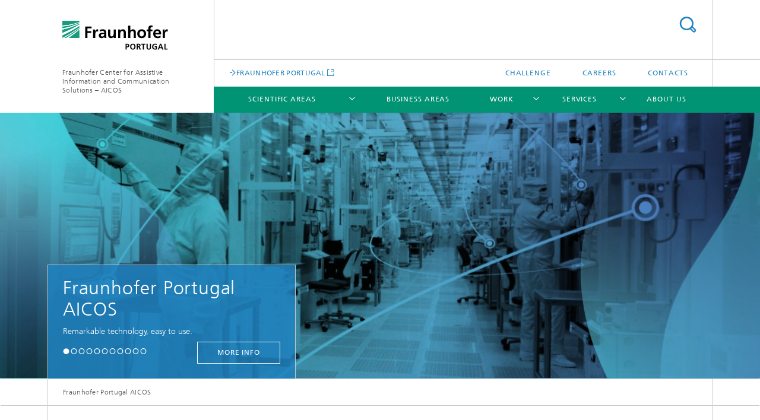

--- FILE ---
content_type: text/html;charset=utf-8
request_url: https://www.aicos.fraunhofer.pt/en/home.html
body_size: 8449
content:
<!DOCTYPE html>
<html lang="en" class="">
<head>
    <meta charset="utf-8"/>
    <meta http-equiv="X-UA-Compatible" content="IE=edge"/>
    <meta name="viewport" content="width=device-width, initial-scale=1, user-scalable=yes"/>
    <title>Fraunhofer Portugal AICOS</title>

    <!-- Avoid annoying toolbar on images in Internet Explorer -->
    <meta http-equiv="imagetoolbar" content="no" />
    <!-- Information for Robots -->
    <meta name="robots" content="noodp,noydir,index,follow" />
    <!-- open graph and twitter share meta data -->
    <meta property="og:title" content="Fraunhofer Portugal AICOS"/>
    <meta property="og:description" content=""/>
    <meta property="og:url" content="https://www.aicos.fraunhofer.pt/en/home.html"/>
    <meta property="og:type" content="website"/>
    <meta property="og:site_name" content="Fraunhofer Center for Assistive Information and Communication Solutions – AICOS"/>
        <meta http-equiv="last-modified" content="2025-12-23T13:05:36.509Z" />
	<meta name="pubdate" content="2025-12-23T14:05:36.509+01:00" />
    <meta name="copyright" content="Fraunhofer Portugal" />
    <!-- / LEGACY meta tags end -->

    <!--[if !IE]>-->
        <link rel="stylesheet" href="/etc.clientlibs/fraunhofer/ui/website/css/fraunhofer.min.3ed9d7d677cdf827963599044315a9d6.css" type="text/css">
<!--<![endif]-->

    <!--[if gt IE 8]>
    	<![endif]-->

    <!-- HTML5 shim and Respond.js for IE8 support of HTML5 elements and media queries -->
    <!--[if lte IE 8]>
        <link rel="stylesheet" href="/etc.clientlibs/fraunhofer/ui/website/css/lte_ie8.min.css" type="text/css">
<script src="/etc.clientlibs/fraunhofer/ui/website/js/lte_ie8.min.js"></script>
<![endif]-->
    
    <!-- Favorite icon -->
    <link rel="shortcut icon" href="/static/css/fraunhofer/resources/img/favicons/favicon_16x16.ico" type="image/x-icon"/>
	<link rel="apple-touch-icon" sizes="180x180" href="/static/css/fraunhofer/resources/img/favicons/apple-touch-icon_180x180.png">
	<meta name="msapplication-TileColor" content="#ffffff">
	<meta name="msapplication-TileImage" content="/static/css/fraunhofer/resources/img/favicons/mstile-144x144.png">
	<link rel="icon" type="image/png" href="/static/css/fraunhofer/resources/img/favicons/favicon_32x32.png" sizes="32x32">
	<link rel="icon" type="image/png" href="/static/css/fraunhofer/resources/img/favicons/favicon_96x96.png" sizes="96x96">
	<link rel="icon" type="image/svg+xml" href="/static/css/fraunhofer/resources/img/favicons/favicon.svg" sizes="any">
	
    <!-- Platform for Internet Content Selection (PICS) self-rating -->
    <link rel="meta" href="/static/css/fraunhofer/resources/pics.rdf" type="application/rdf+xml" title="PICS labels"/>
    <!-- Open Search -->
    <link rel="search" type="application/opensearchdescription+xml" title="Fraunhofer Center for Assistive Information and Communication Solutions – AICOS (en)" href="/en.opensearch.xml"/>
        </head>
<body class="col-4" itemtype="https://schema.org/WebPage" itemscope="itemscope">
    <div class="fhg-wrapper">
        <header>
    <input type="hidden" class="available-languages-servlet-path" data-path="/en/home/jcr:content.languages.json" />
<div class="fhg-header">
    <div class="fhg-grid">
        <div class="row1">
            <div class="fhg-grid-item fhg-grid-3-2-1-1 section-search">
                <section role="search">
                    <form method="get" action="/en/search.html" id="search-form" data-suggest-url="/bin/wcm/enterprisesearch/suggest">
                        <div>
                            <input type="hidden" name="_charset_" value="UTF-8" />
                            <input name="numberResults"
                                value="10" type="hidden" />
                            <input name="page" value="1" type="hidden" />

                            <input name="scope" value="fhg_pt" type="hidden"/>
                            <input name="language" value="en" type="hidden"/>
                            <input id="search-query-default-foo" disabled="disabled" value="Suchbegriff" type="hidden"/>
                            <input name="lang" id="search-query-default-foo-hidden" value="en" type="hidden"/>

                            <input type="text" autocomplete="off" name="queryString"
                                id="homesearchQuery" class="hasDefault ac_input queryStringContentHeader" maxlength="100"/>

                        </div>
                        <button type="submit">Search</button>
                    </form>
                </section>
            </div>

            <div class="fhg-grid-item fhg-grid-1-1-1-1 section-title">
                <a href="/"><div class="logo-heading">
                    	<img class="logo" alt="" title="" src="/content/dam/portugal/en/images/euro_portugal.svg"/>
                        Fraunhofer Center for Assistive Information and Communication Solutions – AICOS</div>
                </a></div>
        </div>


        <div class="row2">
            <div class="fhg-grid-item fhg-grid-1-1-1-1 section-about text-site-identifier">
                <a href="/">Fraunhofer Center for Assistive Information and Communication Solutions – AICOS</a></div>

            <div class="fhg-grid-item fhg-grid-3-2-1-1 section-nav" id="menu">
                <div class="row2-1">

                    <div class="fhg-grid-item section-mainlink">
                        <a href="https://www.fraunhofer.pt" class="fhg-arrowed-link" target="_blank">FRAUNHOFER PORTUGAL</a></div>
                    <div class="fhg-grid-item section-menu-plus">
                        <nav>
                            <ul>
                                <li><a href="/en/challenge-redirect.html">Challenge</a></li>
                                <li><a href="/en/careers.html">Careers</a></li>
                                <li><a href="/en/contact.html">Contacts</a></li>
                                </ul>
                        </nav>
                    </div>
                </div>

                <div class="nav-fhg" id="nav"><div class="section-menu show-lvl-3">
        <nav>
            <ul class="fhg-mainmenu">
            <li class="lvl-1 ">
	                <span class="navigable"><a href="/en/scientific-areas.html">Scientific Areas</a></span>
	                        <div class="submenu">
	                        	<span class="btn close">[X]</span>
	                        	<span class="mainmenu-title follow-link"><a href="/en/scientific-areas.html">Scientific Areas</a></span>
	                            <ul>
	                                <li class="lvl-2">
                                            <a href="/en/scientific-areas/human-centred-design.html">Human-Centred Design</a></li>
	                                <li class="lvl-2">
                                            <a href="/en/scientific-areas/intelligent-systems.html">Intelligent Systems</a></li>
	                                <li class="lvl-2">
                                            <a href="/en/scientific-areas/connected-things.html">Connected Things</a></li>
	                                </ul>
	                        </div>
	                    </li>
			<li class="lvl-1 ">
	                <span><a href="/en/business-areas.html">Business Areas</a></span>
                    	</li>
			<li class="lvl-1 ">
	                <span class="navigable"><a href="/en/work.html">Work</a></span>
	                        <div class="submenu">
	                        	<span class="btn close">[X]</span>
	                        	<span class="mainmenu-title follow-link"><a href="/en/work.html">Work</a></span>
	                            <ul>
	                                <li class="lvl-2">
                                            <a href="/en/work/projects.html">Projects</a></li>
	                                <li class="lvl-2">
                                            <a href="/en/work/publications.html">Publications</a></li>
	                                <li class="lvl-2">
                                            <a href="/en/work/customers_industries.html">Customers & Industries</a></li>
	                                </ul>
	                        </div>
	                    </li>
			<li class="lvl-1 ">
	                <span class="navigable"><a href="/en/services.html">Services</a></span>
	                        <div class="submenu">
	                        	<span class="btn close">[X]</span>
	                        	<span class="mainmenu-title follow-link"><a href="/en/services.html">Services</a></span>
	                            <ul>
	                                <li class="lvl-2">
                                            <a href="/en/services/rapid_prototyping.html">Rapid Prototyping</a></li>
	                                <li class="lvl-2">
                                            <a href="/en/services/innovation_studies.html">Innovation Studies</a></li>
	                                <li class="lvl-2">
                                            <a href="/en/services/education_training.html">Education and Training</a></li>
	                                </ul>
	                        </div>
	                    </li>
			<li class="lvl-1  showInHeader">
	                <span><a href="/en/careers.html">Careers</a></span>
                    	</li>
			<li class="lvl-1  showInHeader">
	                <span><a href="/en/contact.html">Contacts</a></span>
                    	</li>
			<li class="lvl-1 ">
	                <span><a href="/en/about.html">About Us</a></span>
                    	</li>
			<li class="more lvl-1" id="morefield"><span class="navigable"><span>More</span></span>
	                <ul></ul>
	            </li>
            </ul>
        </nav>
    </div>
</div>
</div>
        </div>
    </div>
</div>
<div data-emptytext="stage_parsys_hint" class="dummyclass"><div class="fhg-stage-slider js-stage-slider" 
    data-autoplaytimeout="2000" 
    data-smartspeed="200">
    <div class="frames">
    <div class="item js-carousel-item"><!--[if IE]>
        <style type="text/css">
            .image-style-8ce3a36158e4f427b322e1f575a8fd2c {
                background-position: 50% 50%;
                background-image: url('/en/home/jcr:content/stage/stageParsys/stage_slide_682826974/image.img.1col.jpg/1724679063336/Website-banners-2024.jpg');
            }
            @media (min-width: 321px) and (max-width: 640px) {
                .image-style-8ce3a36158e4f427b322e1f575a8fd2c {
                    background-image: url('/en/home/jcr:content/stage/stageParsys/stage_slide_682826974/image.img.2col.jpg/1724679063336/Website-banners-2024.jpg');
                }
            }
            @media (min-width: 641px) and (max-width: 960px) {
                .image-style-8ce3a36158e4f427b322e1f575a8fd2c {
                    background-image: url('/en/home/jcr:content/stage/stageParsys/stage_slide_682826974/image.img.3col.jpg/1724679063336/Website-banners-2024.jpg');
                }
            }
            @media (min-width: 961px) and (max-width: 1440px) {
                .image-style-8ce3a36158e4f427b322e1f575a8fd2c {
                    background-image: url('/en/home/jcr:content/stage/stageParsys/stage_slide_682826974/image.img.4col.jpg/1724679063336/Website-banners-2024.jpg');
                }
            }
            @media (min-width: 1441px) {
                .image-style-8ce3a36158e4f427b322e1f575a8fd2c {
                    background-image: url('/en/home/jcr:content/stage/stageParsys/stage_slide_682826974/image.img.jpg/1724679063336/Website-banners-2024.jpg');
                }
            }
        </style>
        <div class="image-wrapper image-style-8ce3a36158e4f427b322e1f575a8fd2c"></div>
        <![endif]-->
        <![if !IE]>
        <figure  class="fhg-content image "><picture>
				    <!--[if IE 9]><video style="display: none;"><![endif]-->
				    <source srcset="/en/home/jcr:content/stage/stageParsys/stage_slide_682826974/image.img.4col.jpg/1724679063336/Website-banners-2024.jpg" media="(max-width: 1440px)">
				    <source srcset="/en/home/jcr:content/stage/stageParsys/stage_slide_682826974/image.img.3col.jpg/1724679063336/Website-banners-2024.jpg" media="(max-width: 960px)">
				    <source srcset="/en/home/jcr:content/stage/stageParsys/stage_slide_682826974/image.img.2col.jpg/1724679063336/Website-banners-2024.jpg" media="(max-width: 640px)">
				    <source srcset="/en/home/jcr:content/stage/stageParsys/stage_slide_682826974/image.img.1col.jpg/1724679063336/Website-banners-2024.jpg" media="(max-width: 320px)">
				    <!--[if IE 9]></video><![endif]-->
				    <img data-height="1102.0" src="/en/home/jcr:content/stage/stageParsys/stage_slide_682826974/image.img.jpg/1724679063336/Website-banners-2024.jpg" data-width="3542.0" style="object-position:50% 50%;">
				    </picture>
			<figcaption>
        <div  class="figure-desc"></div></figcaption>
</figure><![endif]>
    <div class="caption small">
        <h2 class="stage-heading fragment" id="Fraunhofer-Portugal-AICOS">Fraunhofer Portugal AICOS</h2>

        <p class="stage-desc">Remarkable technology, easy to use.</p>
        <a href="/en/about.html" class="more" title="">more info</a></div>
</div>
<div class="item js-carousel-item"><!--[if IE]>
        <style type="text/css">
            .image-style-cb400a91b025e9fe36e294a773dd94d0 {
                background-position: 50% 50%;
                background-image: url('/en/home/jcr:content/stage/stageParsys/stage_slide_1946605381/image.img.1col.jpg/1747230357560/Website-banners-20243.jpg');
            }
            @media (min-width: 321px) and (max-width: 640px) {
                .image-style-cb400a91b025e9fe36e294a773dd94d0 {
                    background-image: url('/en/home/jcr:content/stage/stageParsys/stage_slide_1946605381/image.img.2col.jpg/1747230357560/Website-banners-20243.jpg');
                }
            }
            @media (min-width: 641px) and (max-width: 960px) {
                .image-style-cb400a91b025e9fe36e294a773dd94d0 {
                    background-image: url('/en/home/jcr:content/stage/stageParsys/stage_slide_1946605381/image.img.3col.jpg/1747230357560/Website-banners-20243.jpg');
                }
            }
            @media (min-width: 961px) and (max-width: 1440px) {
                .image-style-cb400a91b025e9fe36e294a773dd94d0 {
                    background-image: url('/en/home/jcr:content/stage/stageParsys/stage_slide_1946605381/image.img.4col.jpg/1747230357560/Website-banners-20243.jpg');
                }
            }
            @media (min-width: 1441px) {
                .image-style-cb400a91b025e9fe36e294a773dd94d0 {
                    background-image: url('/en/home/jcr:content/stage/stageParsys/stage_slide_1946605381/image.img.jpg/1747230357560/Website-banners-20243.jpg');
                }
            }
        </style>
        <div class="image-wrapper image-style-cb400a91b025e9fe36e294a773dd94d0"></div>
        <![endif]-->
        <![if !IE]>
        <figure  class="fhg-content image "><picture>
				    <!--[if IE 9]><video style="display: none;"><![endif]-->
				    <source srcset="/en/home/jcr:content/stage/stageParsys/stage_slide_1946605381/image.img.4col.jpg/1747230357560/Website-banners-20243.jpg" media="(max-width: 1440px)">
				    <source srcset="/en/home/jcr:content/stage/stageParsys/stage_slide_1946605381/image.img.3col.jpg/1747230357560/Website-banners-20243.jpg" media="(max-width: 960px)">
				    <source srcset="/en/home/jcr:content/stage/stageParsys/stage_slide_1946605381/image.img.2col.jpg/1747230357560/Website-banners-20243.jpg" media="(max-width: 640px)">
				    <source srcset="/en/home/jcr:content/stage/stageParsys/stage_slide_1946605381/image.img.1col.jpg/1747230357560/Website-banners-20243.jpg" media="(max-width: 320px)">
				    <!--[if IE 9]></video><![endif]-->
				    <img data-height="1102.0" src="/en/home/jcr:content/stage/stageParsys/stage_slide_1946605381/image.img.jpg/1747230357560/Website-banners-20243.jpg" data-width="3542.0" style="object-position:50% 50%;">
				    </picture>
			<figcaption>
        <div  class="figure-desc"></div></figcaption>
</figure><![endif]>
    <div class="caption small">
        <h2 class="stage-heading fragment" id="Human-Centred-Design-Awards">Human-Centred Design Awards</h2>

        <p class="stage-desc">FhP-AICOS Design Team Receives Prestigious International Recognitions.</p>
        <a href="/en/scientific-areas/human-centred-design/awards.html" class="more" title="">more info</a></div>
</div>
<div class="item js-carousel-item"><!--[if IE]>
        <style type="text/css">
            .image-style-d207c6b44c76356e36369d1c9077023e {
                background-position: 50% 50%;
                background-image: url('/en/home/jcr:content/stage/stageParsys/stage_slide_1849862707/image.img.1col.jpg/1724675980207/Website-banners-20244.jpg');
            }
            @media (min-width: 321px) and (max-width: 640px) {
                .image-style-d207c6b44c76356e36369d1c9077023e {
                    background-image: url('/en/home/jcr:content/stage/stageParsys/stage_slide_1849862707/image.img.2col.jpg/1724675980207/Website-banners-20244.jpg');
                }
            }
            @media (min-width: 641px) and (max-width: 960px) {
                .image-style-d207c6b44c76356e36369d1c9077023e {
                    background-image: url('/en/home/jcr:content/stage/stageParsys/stage_slide_1849862707/image.img.3col.jpg/1724675980207/Website-banners-20244.jpg');
                }
            }
            @media (min-width: 961px) and (max-width: 1440px) {
                .image-style-d207c6b44c76356e36369d1c9077023e {
                    background-image: url('/en/home/jcr:content/stage/stageParsys/stage_slide_1849862707/image.img.4col.jpg/1724675980207/Website-banners-20244.jpg');
                }
            }
            @media (min-width: 1441px) {
                .image-style-d207c6b44c76356e36369d1c9077023e {
                    background-image: url('/en/home/jcr:content/stage/stageParsys/stage_slide_1849862707/image.img.jpg/1724675980207/Website-banners-20244.jpg');
                }
            }
        </style>
        <div class="image-wrapper image-style-d207c6b44c76356e36369d1c9077023e"></div>
        <![endif]-->
        <![if !IE]>
        <figure  class="fhg-content image "><picture>
				    <!--[if IE 9]><video style="display: none;"><![endif]-->
				    <source srcset="/en/home/jcr:content/stage/stageParsys/stage_slide_1849862707/image.img.4col.jpg/1724675980207/Website-banners-20244.jpg" media="(max-width: 1440px)">
				    <source srcset="/en/home/jcr:content/stage/stageParsys/stage_slide_1849862707/image.img.3col.jpg/1724675980207/Website-banners-20244.jpg" media="(max-width: 960px)">
				    <source srcset="/en/home/jcr:content/stage/stageParsys/stage_slide_1849862707/image.img.2col.jpg/1724675980207/Website-banners-20244.jpg" media="(max-width: 640px)">
				    <source srcset="/en/home/jcr:content/stage/stageParsys/stage_slide_1849862707/image.img.1col.jpg/1724675980207/Website-banners-20244.jpg" media="(max-width: 320px)">
				    <!--[if IE 9]></video><![endif]-->
				    <img data-height="529.0" src="/en/home/jcr:content/stage/stageParsys/stage_slide_1849862707/image.img.jpg/1724675980207/Website-banners-20244.jpg" data-width="1700.0" style="object-position:50% 50%;">
				    </picture>
			<figcaption>
        <div  class="figure-desc"></div></figcaption>
</figure><![endif]>
    <div class="caption small">
        <h2 class="stage-heading fragment" id="Center-for-Responsible-AI">Center for Responsible AI</h2>

        <p class="stage-desc">Fair, Explainable and Sustainable AI.</p>
        <a href="/en/work/projects/centerforresponsibleai.html" class="more" title="">more info</a></div>
</div>
<div class="item js-carousel-item"><!--[if IE]>
        <style type="text/css">
            .image-style-607aac05b8b6f006a5f5e3e648110856 {
                background-position: 50% 50%;
                background-image: url('/en/home/jcr:content/stage/stageParsys/stage_slide_671642158/image.img.1col.jpg/1724675973584/Website-banners-20245.jpg');
            }
            @media (min-width: 321px) and (max-width: 640px) {
                .image-style-607aac05b8b6f006a5f5e3e648110856 {
                    background-image: url('/en/home/jcr:content/stage/stageParsys/stage_slide_671642158/image.img.2col.jpg/1724675973584/Website-banners-20245.jpg');
                }
            }
            @media (min-width: 641px) and (max-width: 960px) {
                .image-style-607aac05b8b6f006a5f5e3e648110856 {
                    background-image: url('/en/home/jcr:content/stage/stageParsys/stage_slide_671642158/image.img.3col.jpg/1724675973584/Website-banners-20245.jpg');
                }
            }
            @media (min-width: 961px) and (max-width: 1440px) {
                .image-style-607aac05b8b6f006a5f5e3e648110856 {
                    background-image: url('/en/home/jcr:content/stage/stageParsys/stage_slide_671642158/image.img.4col.jpg/1724675973584/Website-banners-20245.jpg');
                }
            }
            @media (min-width: 1441px) {
                .image-style-607aac05b8b6f006a5f5e3e648110856 {
                    background-image: url('/en/home/jcr:content/stage/stageParsys/stage_slide_671642158/image.img.jpg/1724675973584/Website-banners-20245.jpg');
                }
            }
        </style>
        <div class="image-wrapper image-style-607aac05b8b6f006a5f5e3e648110856"></div>
        <![endif]-->
        <![if !IE]>
        <figure  class="fhg-content image "><picture>
				    <!--[if IE 9]><video style="display: none;"><![endif]-->
				    <source srcset="/en/home/jcr:content/stage/stageParsys/stage_slide_671642158/image.img.4col.jpg/1724675973584/Website-banners-20245.jpg" media="(max-width: 1440px)">
				    <source srcset="/en/home/jcr:content/stage/stageParsys/stage_slide_671642158/image.img.3col.jpg/1724675973584/Website-banners-20245.jpg" media="(max-width: 960px)">
				    <source srcset="/en/home/jcr:content/stage/stageParsys/stage_slide_671642158/image.img.2col.jpg/1724675973584/Website-banners-20245.jpg" media="(max-width: 640px)">
				    <source srcset="/en/home/jcr:content/stage/stageParsys/stage_slide_671642158/image.img.1col.jpg/1724675973584/Website-banners-20245.jpg" media="(max-width: 320px)">
				    <!--[if IE 9]></video><![endif]-->
				    <img data-height="529.0" src="/en/home/jcr:content/stage/stageParsys/stage_slide_671642158/image.img.jpg/1724675973584/Website-banners-20245.jpg" data-width="1700.0" style="object-position:50% 50%;">
				    </picture>
			<figcaption>
        <div  class="figure-desc"></div></figcaption>
</figure><![endif]>
    <div class="caption small">
        <h2 class="stage-heading fragment" id="Agenda-Microeletronica">Agenda Microeletrónica</h2>

        <p class="stage-desc">Contribute to positioning Portugal on the front line of the semiconductor world market.</p>
        <a href="/en/work/projects/microeletronica.html" class="more" title="">more info</a><p class="copyright text-secondary">© Amkor Technology</p>
        </div>
</div>
<div class="item js-carousel-item"><!--[if IE]>
        <style type="text/css">
            .image-style-80c1e37818542578e77a72225ff253cb {
                background-position: 50% 50%;
                background-image: url('/en/home/jcr:content/stage/stageParsys/stage_slide_9818448/image.img.1col.jpg/1724675964387/Website-banners-20246.jpg');
            }
            @media (min-width: 321px) and (max-width: 640px) {
                .image-style-80c1e37818542578e77a72225ff253cb {
                    background-image: url('/en/home/jcr:content/stage/stageParsys/stage_slide_9818448/image.img.2col.jpg/1724675964387/Website-banners-20246.jpg');
                }
            }
            @media (min-width: 641px) and (max-width: 960px) {
                .image-style-80c1e37818542578e77a72225ff253cb {
                    background-image: url('/en/home/jcr:content/stage/stageParsys/stage_slide_9818448/image.img.3col.jpg/1724675964387/Website-banners-20246.jpg');
                }
            }
            @media (min-width: 961px) and (max-width: 1440px) {
                .image-style-80c1e37818542578e77a72225ff253cb {
                    background-image: url('/en/home/jcr:content/stage/stageParsys/stage_slide_9818448/image.img.4col.jpg/1724675964387/Website-banners-20246.jpg');
                }
            }
            @media (min-width: 1441px) {
                .image-style-80c1e37818542578e77a72225ff253cb {
                    background-image: url('/en/home/jcr:content/stage/stageParsys/stage_slide_9818448/image.img.jpg/1724675964387/Website-banners-20246.jpg');
                }
            }
        </style>
        <div class="image-wrapper image-style-80c1e37818542578e77a72225ff253cb"></div>
        <![endif]-->
        <![if !IE]>
        <figure  class="fhg-content image "><picture>
				    <!--[if IE 9]><video style="display: none;"><![endif]-->
				    <source srcset="/en/home/jcr:content/stage/stageParsys/stage_slide_9818448/image.img.4col.jpg/1724675964387/Website-banners-20246.jpg" media="(max-width: 1440px)">
				    <source srcset="/en/home/jcr:content/stage/stageParsys/stage_slide_9818448/image.img.3col.jpg/1724675964387/Website-banners-20246.jpg" media="(max-width: 960px)">
				    <source srcset="/en/home/jcr:content/stage/stageParsys/stage_slide_9818448/image.img.2col.jpg/1724675964387/Website-banners-20246.jpg" media="(max-width: 640px)">
				    <source srcset="/en/home/jcr:content/stage/stageParsys/stage_slide_9818448/image.img.1col.jpg/1724675964387/Website-banners-20246.jpg" media="(max-width: 320px)">
				    <!--[if IE 9]></video><![endif]-->
				    <img data-height="529.0" src="/en/home/jcr:content/stage/stageParsys/stage_slide_9818448/image.img.jpg/1724675964387/Website-banners-20246.jpg" data-width="1700.0" style="object-position:50% 50%;">
				    </picture>
			<figcaption>
        <div  class="figure-desc"></div></figcaption>
</figure><![endif]>
    <div class="caption small">
        <h2 class="stage-heading fragment" id="Operator">Operator</h2>

        <p class="stage-desc">Digital Transformation in industry with a focus on the Operator 4.0.</p>
        <a href="/en/work/projects/operator.html" class="more" title="">more info</a></div>
</div>
<div class="item js-carousel-item"><!--[if IE]>
        <style type="text/css">
            .image-style-7256bb05a6d982775b0177781c767aa3 {
                background-position: 50% 50%;
                background-image: url('/en/home/jcr:content/stage/stageParsys/stage_slide_1527932411/image.img.1col.jpg/1724675960852/Website-banners-20247.jpg');
            }
            @media (min-width: 321px) and (max-width: 640px) {
                .image-style-7256bb05a6d982775b0177781c767aa3 {
                    background-image: url('/en/home/jcr:content/stage/stageParsys/stage_slide_1527932411/image.img.2col.jpg/1724675960852/Website-banners-20247.jpg');
                }
            }
            @media (min-width: 641px) and (max-width: 960px) {
                .image-style-7256bb05a6d982775b0177781c767aa3 {
                    background-image: url('/en/home/jcr:content/stage/stageParsys/stage_slide_1527932411/image.img.3col.jpg/1724675960852/Website-banners-20247.jpg');
                }
            }
            @media (min-width: 961px) and (max-width: 1440px) {
                .image-style-7256bb05a6d982775b0177781c767aa3 {
                    background-image: url('/en/home/jcr:content/stage/stageParsys/stage_slide_1527932411/image.img.4col.jpg/1724675960852/Website-banners-20247.jpg');
                }
            }
            @media (min-width: 1441px) {
                .image-style-7256bb05a6d982775b0177781c767aa3 {
                    background-image: url('/en/home/jcr:content/stage/stageParsys/stage_slide_1527932411/image.img.jpg/1724675960852/Website-banners-20247.jpg');
                }
            }
        </style>
        <div class="image-wrapper image-style-7256bb05a6d982775b0177781c767aa3"></div>
        <![endif]-->
        <![if !IE]>
        <figure  class="fhg-content image "><picture>
				    <!--[if IE 9]><video style="display: none;"><![endif]-->
				    <source srcset="/en/home/jcr:content/stage/stageParsys/stage_slide_1527932411/image.img.4col.jpg/1724675960852/Website-banners-20247.jpg" media="(max-width: 1440px)">
				    <source srcset="/en/home/jcr:content/stage/stageParsys/stage_slide_1527932411/image.img.3col.jpg/1724675960852/Website-banners-20247.jpg" media="(max-width: 960px)">
				    <source srcset="/en/home/jcr:content/stage/stageParsys/stage_slide_1527932411/image.img.2col.jpg/1724675960852/Website-banners-20247.jpg" media="(max-width: 640px)">
				    <source srcset="/en/home/jcr:content/stage/stageParsys/stage_slide_1527932411/image.img.1col.jpg/1724675960852/Website-banners-20247.jpg" media="(max-width: 320px)">
				    <!--[if IE 9]></video><![endif]-->
				    <img data-height="529.0" src="/en/home/jcr:content/stage/stageParsys/stage_slide_1527932411/image.img.jpg/1724675960852/Website-banners-20247.jpg" data-width="1700.0" style="object-position:50% 50%;">
				    </picture>
			<figcaption>
        <div  class="figure-desc"></div></figcaption>
</figure><![endif]>
    <div class="caption small">
        <h2 class="stage-heading fragment" id="ATE">ATE</h2>

        <p class="stage-desc">Alliance for Energy Transition.</p>
        <a href="/en/work/projects/ate.html" class="more" title="">more info</a><p class="copyright text-secondary">© Freepik</p>
        </div>
</div>
<div class="item js-carousel-item"><!--[if IE]>
        <style type="text/css">
            .image-style-da7fa1cc45da79dddf540f623fbf9879 {
                background-position: 50% 50%;
                background-image: url('/en/home/jcr:content/stage/stageParsys/stage_slide_1176611907/image.img.1col.jpg/1724679647056/Website-banners-20248.jpg');
            }
            @media (min-width: 321px) and (max-width: 640px) {
                .image-style-da7fa1cc45da79dddf540f623fbf9879 {
                    background-image: url('/en/home/jcr:content/stage/stageParsys/stage_slide_1176611907/image.img.2col.jpg/1724679647056/Website-banners-20248.jpg');
                }
            }
            @media (min-width: 641px) and (max-width: 960px) {
                .image-style-da7fa1cc45da79dddf540f623fbf9879 {
                    background-image: url('/en/home/jcr:content/stage/stageParsys/stage_slide_1176611907/image.img.3col.jpg/1724679647056/Website-banners-20248.jpg');
                }
            }
            @media (min-width: 961px) and (max-width: 1440px) {
                .image-style-da7fa1cc45da79dddf540f623fbf9879 {
                    background-image: url('/en/home/jcr:content/stage/stageParsys/stage_slide_1176611907/image.img.4col.jpg/1724679647056/Website-banners-20248.jpg');
                }
            }
            @media (min-width: 1441px) {
                .image-style-da7fa1cc45da79dddf540f623fbf9879 {
                    background-image: url('/en/home/jcr:content/stage/stageParsys/stage_slide_1176611907/image.img.jpg/1724679647056/Website-banners-20248.jpg');
                }
            }
        </style>
        <div class="image-wrapper image-style-da7fa1cc45da79dddf540f623fbf9879"></div>
        <![endif]-->
        <![if !IE]>
        <figure  class="fhg-content image "><picture>
				    <!--[if IE 9]><video style="display: none;"><![endif]-->
				    <source srcset="/en/home/jcr:content/stage/stageParsys/stage_slide_1176611907/image.img.4col.jpg/1724679647056/Website-banners-20248.jpg" media="(max-width: 1440px)">
				    <source srcset="/en/home/jcr:content/stage/stageParsys/stage_slide_1176611907/image.img.3col.jpg/1724679647056/Website-banners-20248.jpg" media="(max-width: 960px)">
				    <source srcset="/en/home/jcr:content/stage/stageParsys/stage_slide_1176611907/image.img.2col.jpg/1724679647056/Website-banners-20248.jpg" media="(max-width: 640px)">
				    <source srcset="/en/home/jcr:content/stage/stageParsys/stage_slide_1176611907/image.img.1col.jpg/1724679647056/Website-banners-20248.jpg" media="(max-width: 320px)">
				    <!--[if IE 9]></video><![endif]-->
				    <img data-height="529.0" src="/en/home/jcr:content/stage/stageParsys/stage_slide_1176611907/image.img.jpg/1724679647056/Website-banners-20248.jpg" data-width="1700.0" style="object-position:50% 50%;">
				    </picture>
			<figcaption>
        <div  class="figure-desc"></div></figcaption>
</figure><![endif]>
    <div class="caption small">
        <h2 class="stage-heading fragment" id="Kallisto">Kallisto</h2>

        <p class="stage-desc">Small standard-size PCB module.</p>
        </div>
</div>
<div class="item js-carousel-item"><!--[if IE]>
        <style type="text/css">
            .image-style-3bdf1f1311760ec97980bb1505aa889c {
                background-position: 50% 50%;
                background-image: url('/en/home/jcr:content/stage/stageParsys/stage_slide/image.img.1col.jpg/1724675951551/Website-banners-20249.jpg');
            }
            @media (min-width: 321px) and (max-width: 640px) {
                .image-style-3bdf1f1311760ec97980bb1505aa889c {
                    background-image: url('/en/home/jcr:content/stage/stageParsys/stage_slide/image.img.2col.jpg/1724675951551/Website-banners-20249.jpg');
                }
            }
            @media (min-width: 641px) and (max-width: 960px) {
                .image-style-3bdf1f1311760ec97980bb1505aa889c {
                    background-image: url('/en/home/jcr:content/stage/stageParsys/stage_slide/image.img.3col.jpg/1724675951551/Website-banners-20249.jpg');
                }
            }
            @media (min-width: 961px) and (max-width: 1440px) {
                .image-style-3bdf1f1311760ec97980bb1505aa889c {
                    background-image: url('/en/home/jcr:content/stage/stageParsys/stage_slide/image.img.4col.jpg/1724675951551/Website-banners-20249.jpg');
                }
            }
            @media (min-width: 1441px) {
                .image-style-3bdf1f1311760ec97980bb1505aa889c {
                    background-image: url('/en/home/jcr:content/stage/stageParsys/stage_slide/image.img.jpg/1724675951551/Website-banners-20249.jpg');
                }
            }
        </style>
        <div class="image-wrapper image-style-3bdf1f1311760ec97980bb1505aa889c"></div>
        <![endif]-->
        <![if !IE]>
        <figure  class="fhg-content image "><picture>
				    <!--[if IE 9]><video style="display: none;"><![endif]-->
				    <source srcset="/en/home/jcr:content/stage/stageParsys/stage_slide/image.img.4col.jpg/1724675951551/Website-banners-20249.jpg" media="(max-width: 1440px)">
				    <source srcset="/en/home/jcr:content/stage/stageParsys/stage_slide/image.img.3col.jpg/1724675951551/Website-banners-20249.jpg" media="(max-width: 960px)">
				    <source srcset="/en/home/jcr:content/stage/stageParsys/stage_slide/image.img.2col.jpg/1724675951551/Website-banners-20249.jpg" media="(max-width: 640px)">
				    <source srcset="/en/home/jcr:content/stage/stageParsys/stage_slide/image.img.1col.jpg/1724675951551/Website-banners-20249.jpg" media="(max-width: 320px)">
				    <!--[if IE 9]></video><![endif]-->
				    <img data-height="529.0" src="/en/home/jcr:content/stage/stageParsys/stage_slide/image.img.jpg/1724675951551/Website-banners-20249.jpg" data-width="1700.0" style="object-position:50% 50%;">
				    </picture>
			<figcaption>
        <div  class="figure-desc"></div></figcaption>
</figure><![endif]>
    <div class="caption small">
        <h2 class="stage-heading fragment" id="TAMI">TAMI</h2>

        <p class="stage-desc">Transparent Artificial Medical Intelligence.</p>
        <a href="/en/work/projects/tami.html" class="more" title="">more info</a></div>
</div>
<div class="item js-carousel-item"><!--[if IE]>
        <style type="text/css">
            .image-style-bffe9fe45d93eebe4bed623f6a9d2437 {
                background-position: 50% 50%;
                background-image: url('/en/home/jcr:content/stage/stageParsys/stage_slide_1246627714/image.img.1col.jpg/1724675878470/Website-banners-202410.jpg');
            }
            @media (min-width: 321px) and (max-width: 640px) {
                .image-style-bffe9fe45d93eebe4bed623f6a9d2437 {
                    background-image: url('/en/home/jcr:content/stage/stageParsys/stage_slide_1246627714/image.img.2col.jpg/1724675878470/Website-banners-202410.jpg');
                }
            }
            @media (min-width: 641px) and (max-width: 960px) {
                .image-style-bffe9fe45d93eebe4bed623f6a9d2437 {
                    background-image: url('/en/home/jcr:content/stage/stageParsys/stage_slide_1246627714/image.img.3col.jpg/1724675878470/Website-banners-202410.jpg');
                }
            }
            @media (min-width: 961px) and (max-width: 1440px) {
                .image-style-bffe9fe45d93eebe4bed623f6a9d2437 {
                    background-image: url('/en/home/jcr:content/stage/stageParsys/stage_slide_1246627714/image.img.4col.jpg/1724675878470/Website-banners-202410.jpg');
                }
            }
            @media (min-width: 1441px) {
                .image-style-bffe9fe45d93eebe4bed623f6a9d2437 {
                    background-image: url('/en/home/jcr:content/stage/stageParsys/stage_slide_1246627714/image.img.jpg/1724675878470/Website-banners-202410.jpg');
                }
            }
        </style>
        <div class="image-wrapper image-style-bffe9fe45d93eebe4bed623f6a9d2437"></div>
        <![endif]-->
        <![if !IE]>
        <figure  class="fhg-content image "><picture>
				    <!--[if IE 9]><video style="display: none;"><![endif]-->
				    <source srcset="/en/home/jcr:content/stage/stageParsys/stage_slide_1246627714/image.img.4col.jpg/1724675878470/Website-banners-202410.jpg" media="(max-width: 1440px)">
				    <source srcset="/en/home/jcr:content/stage/stageParsys/stage_slide_1246627714/image.img.3col.jpg/1724675878470/Website-banners-202410.jpg" media="(max-width: 960px)">
				    <source srcset="/en/home/jcr:content/stage/stageParsys/stage_slide_1246627714/image.img.2col.jpg/1724675878470/Website-banners-202410.jpg" media="(max-width: 640px)">
				    <source srcset="/en/home/jcr:content/stage/stageParsys/stage_slide_1246627714/image.img.1col.jpg/1724675878470/Website-banners-202410.jpg" media="(max-width: 320px)">
				    <!--[if IE 9]></video><![endif]-->
				    <img data-height="529.0" src="/en/home/jcr:content/stage/stageParsys/stage_slide_1246627714/image.img.jpg/1724675878470/Website-banners-202410.jpg" data-width="1700.0" style="object-position:50% 50%;">
				    </picture>
			<figcaption>
        <div  class="figure-desc"></div></figcaption>
</figure><![endif]>
    <div class="caption small">
        <h2 class="stage-heading fragment" id="SAIFFER">SAIFFER</h2>

        <p class="stage-desc">Service assisted by AI to guarantee staff and safety security.</p>
        <a href="/en/work/projects/saiffer.html" class="more" title="">more info</a></div>
</div>
<div class="item js-carousel-item"><!--[if IE]>
        <style type="text/css">
            .image-style-4416ce6606aeccfac7f04cc409422e31 {
                background-position: 50% 50%;
                background-image: url('/en/home/jcr:content/stage/stageParsys/stage_slide_613511603/image.img.1col.jpg/1724675945220/Website-banners-202411.jpg');
            }
            @media (min-width: 321px) and (max-width: 640px) {
                .image-style-4416ce6606aeccfac7f04cc409422e31 {
                    background-image: url('/en/home/jcr:content/stage/stageParsys/stage_slide_613511603/image.img.2col.jpg/1724675945220/Website-banners-202411.jpg');
                }
            }
            @media (min-width: 641px) and (max-width: 960px) {
                .image-style-4416ce6606aeccfac7f04cc409422e31 {
                    background-image: url('/en/home/jcr:content/stage/stageParsys/stage_slide_613511603/image.img.3col.jpg/1724675945220/Website-banners-202411.jpg');
                }
            }
            @media (min-width: 961px) and (max-width: 1440px) {
                .image-style-4416ce6606aeccfac7f04cc409422e31 {
                    background-image: url('/en/home/jcr:content/stage/stageParsys/stage_slide_613511603/image.img.4col.jpg/1724675945220/Website-banners-202411.jpg');
                }
            }
            @media (min-width: 1441px) {
                .image-style-4416ce6606aeccfac7f04cc409422e31 {
                    background-image: url('/en/home/jcr:content/stage/stageParsys/stage_slide_613511603/image.img.jpg/1724675945220/Website-banners-202411.jpg');
                }
            }
        </style>
        <div class="image-wrapper image-style-4416ce6606aeccfac7f04cc409422e31"></div>
        <![endif]-->
        <![if !IE]>
        <figure  class="fhg-content image "><picture>
				    <!--[if IE 9]><video style="display: none;"><![endif]-->
				    <source srcset="/en/home/jcr:content/stage/stageParsys/stage_slide_613511603/image.img.4col.jpg/1724675945220/Website-banners-202411.jpg" media="(max-width: 1440px)">
				    <source srcset="/en/home/jcr:content/stage/stageParsys/stage_slide_613511603/image.img.3col.jpg/1724675945220/Website-banners-202411.jpg" media="(max-width: 960px)">
				    <source srcset="/en/home/jcr:content/stage/stageParsys/stage_slide_613511603/image.img.2col.jpg/1724675945220/Website-banners-202411.jpg" media="(max-width: 640px)">
				    <source srcset="/en/home/jcr:content/stage/stageParsys/stage_slide_613511603/image.img.1col.jpg/1724675945220/Website-banners-202411.jpg" media="(max-width: 320px)">
				    <!--[if IE 9]></video><![endif]-->
				    <img data-height="529.0" src="/en/home/jcr:content/stage/stageParsys/stage_slide_613511603/image.img.jpg/1724675945220/Website-banners-202411.jpg" data-width="1700.0" style="object-position:50% 50%;">
				    </picture>
			<figcaption>
        <div  class="figure-desc"></div></figcaption>
</figure><![endif]>
    <div class="caption small">
        <h2 class="stage-heading fragment" id="SINATRA">SINATRA</h2>

        <p class="stage-desc">Smart Industrial Maintenance Through Augmented Reality.</p>
        <a href="/en/work/projects/sinatra.html" class="more" title="">more info</a></div>
</div>
<div class="item js-carousel-item"><!--[if IE]>
        <style type="text/css">
            .image-style-df83047ca2bda0c02a041d5b4ef87ace {
                background-position: 50% 50%;
                background-image: url('/en/home/jcr:content/stage/stageParsys/stage_slide_1837430700/image.img.1col.jpg/1724675940731/Website-banners-202412.jpg');
            }
            @media (min-width: 321px) and (max-width: 640px) {
                .image-style-df83047ca2bda0c02a041d5b4ef87ace {
                    background-image: url('/en/home/jcr:content/stage/stageParsys/stage_slide_1837430700/image.img.2col.jpg/1724675940731/Website-banners-202412.jpg');
                }
            }
            @media (min-width: 641px) and (max-width: 960px) {
                .image-style-df83047ca2bda0c02a041d5b4ef87ace {
                    background-image: url('/en/home/jcr:content/stage/stageParsys/stage_slide_1837430700/image.img.3col.jpg/1724675940731/Website-banners-202412.jpg');
                }
            }
            @media (min-width: 961px) and (max-width: 1440px) {
                .image-style-df83047ca2bda0c02a041d5b4ef87ace {
                    background-image: url('/en/home/jcr:content/stage/stageParsys/stage_slide_1837430700/image.img.4col.jpg/1724675940731/Website-banners-202412.jpg');
                }
            }
            @media (min-width: 1441px) {
                .image-style-df83047ca2bda0c02a041d5b4ef87ace {
                    background-image: url('/en/home/jcr:content/stage/stageParsys/stage_slide_1837430700/image.img.jpg/1724675940731/Website-banners-202412.jpg');
                }
            }
        </style>
        <div class="image-wrapper image-style-df83047ca2bda0c02a041d5b4ef87ace"></div>
        <![endif]-->
        <![if !IE]>
        <figure  class="fhg-content image "><picture>
				    <!--[if IE 9]><video style="display: none;"><![endif]-->
				    <source srcset="/en/home/jcr:content/stage/stageParsys/stage_slide_1837430700/image.img.4col.jpg/1724675940731/Website-banners-202412.jpg" media="(max-width: 1440px)">
				    <source srcset="/en/home/jcr:content/stage/stageParsys/stage_slide_1837430700/image.img.3col.jpg/1724675940731/Website-banners-202412.jpg" media="(max-width: 960px)">
				    <source srcset="/en/home/jcr:content/stage/stageParsys/stage_slide_1837430700/image.img.2col.jpg/1724675940731/Website-banners-202412.jpg" media="(max-width: 640px)">
				    <source srcset="/en/home/jcr:content/stage/stageParsys/stage_slide_1837430700/image.img.1col.jpg/1724675940731/Website-banners-202412.jpg" media="(max-width: 320px)">
				    <!--[if IE 9]></video><![endif]-->
				    <img data-height="529.0" src="/en/home/jcr:content/stage/stageParsys/stage_slide_1837430700/image.img.jpg/1724675940731/Website-banners-202412.jpg" data-width="1700.0" style="object-position:50% 50%;">
				    </picture>
			<figcaption>
        <div  class="figure-desc"></div></figcaption>
</figure><![endif]>
    <div class="caption small">
        <h2 class="stage-heading fragment" id="Clinical-Wound-Support">Clinical Wound Support</h2>

        <p class="stage-desc">Wound Analysis to Support Clinical Decision.</p>
        <a href="/en/work/projects/clinicalwoundsupport.html" class="more" title="">more info</a></div>
</div>
</div>
</div>
</div>
<nav class="breadcrumbs text-secondary">

	<div class="drop-down-bar">
		<p>Where am I?</p>
	</div>
	<div class="wrapper">
		<ul>
			<li>Fraunhofer Portugal AICOS</li>
					</ul>
	</div>
</nav>
<div class="fhg-section-separator fhg-heading-separator fhg-grid fhg-grid-4-columns ">
    <div class="fhg-grid-item">
        <h1> </h1>
        </div>
    </div>
</header>
<div class="fhg-main fhg-grid fhg-grid-4-columns">
            <div class="contentPar parsys"><div data-emptytext="teaser_overview_parsys_hint" class="teaser section"><div class="fhg-grid teaser-layout ">
	<div class="fhg-grid-item teaser-layout__title invisible">
		<h2 class="teaser-layout__title-headline fragment" id="I946d"></h2>
			</div>
    
    <div class="fhg-grid teaser-layout--masonry js-teaser-layout--masonry" data-config-masonry='{"horizontalOrder":false}'>
    	<div class="fhg-grid-column-sizer"></div>
		<div class="teaserPar parsys"><div data-emptytext="linklist_add_items" class="teaser__item section"><div class="fhg-grid-item teaser-default teaser-default--size-1x1 teaser-default--variant- teaser-default--color-blue  js-teaser-ellipsis">
    <div class="teaser-default__content">
    	<div class="teaser-default__text">
        	<div class="teaser-default__text-caption js-teaser-default__text-caption">
	            <p class="teaser-default__text-meta">
	                    <span class="teaser-default__text-meta-category">                              </span>
	                    </p>
	            <h3 class="teaser-default__text-headline"> </h3>
	            <div class="teaser-default__text-richtext"><h3><b>Happening Now</b></h3></div>
	            </div>
	        <div class="teaser-default__text-cta js-teaser-default__text-cta">
	            <ul class="teaser-default__text-cta--list fhg-list arrowed-list">
	                        </ul>
	                </div>
        </div>
    	</div>
</div>
</div>
<div data-emptytext="linklist_add_items" class="teaser__item section"><div class="fhg-grid-item teaser-default teaser-default--size-1x1 teaser-default--variant- teaser-default--color-white  js-teaser-ellipsis">
    <div class="teaser-default__content">
    	<div class="teaser-default__text">
        	<div class="teaser-default__text-caption js-teaser-default__text-caption">
	            <h3 class="teaser-default__text-headline"><h4>HCDWeek@AICOS 2025</h4></h3>
	            <div class="teaser-default__text-richtext"><p>&nbsp;</p> 
<p>In November 2025, we'll be hosting a full week dedicated to Human-Centred Design, under the theme <i>Awkwardness in Design Research</i>.</p></div>
	            </div>
	        <div class="teaser-default__text-cta js-teaser-default__text-cta">
	            <ul class="teaser-default__text-cta--list fhg-list arrowed-list">
	                        <li class="linkComponent section"><a href="/en/scientific-areas/human-centred-design/hcdweek/2025.html" class="">More info</a></li>
</ul>
	                </div>
        </div>
    	</div>
</div>
</div>
<div data-emptytext="linklist_add_items" class="teaser__item section"><div class="fhg-grid-item teaser-default teaser-default--size-1x1 teaser-default--variant- teaser-default--color-white  js-teaser-ellipsis">
    <div class="teaser-default__content">
    	<div class="teaser-default__text">
        	<div class="teaser-default__text-caption js-teaser-default__text-caption">
	            <h3 class="teaser-default__text-headline"><h4>Games as User Research</h4></h3>
	            <div class="teaser-default__text-richtext"><p>&nbsp;</p> 
<p>Our HCD group recently led the workshop “Games as User Research”&nbsp;with the&nbsp;<a href="https://www.linkedin.com/company/teamviewer/" title="https://www.linkedin.com/company/teamviewer/">TeamViewer</a>&nbsp;design team. Training as a service!</p></div>
	            </div>
	        <div class="teaser-default__text-cta js-teaser-default__text-cta">
	            <ul class="teaser-default__text-cta--list fhg-list arrowed-list">
	                        <li class="linkComponent section"><a href="https://www.linkedin.com/feed/update/urn:li:activity:7376276208159821824" class="" target="_blank">Find out more</a></li>
</ul>
	                </div>
        </div>
    	</div>
</div>
</div>
<div data-emptytext="linklist_add_items" class="teaser__item section"><div class="fhg-grid-item teaser-default teaser-default--size-1x1 teaser-default--variant- teaser-default--color-white  js-teaser-ellipsis">
    <div class="teaser-default__content">
    	<div class="teaser-default__text">
        	<div class="teaser-default__text-caption js-teaser-default__text-caption">
	            <h3 class="teaser-default__text-headline"><h4>ECML PKDD 2025</h4></h3>
	            <div class="teaser-default__text-richtext"><p>&nbsp;</p> 
<p>We made a strong impact at the European Conference on Machine Learning and Principles and Practice of Knowledge Discovery in Databases (ECML PKDD). This is Europe’s largest Machine Learning conference!</p></div>
	            </div>
	        <div class="teaser-default__text-cta js-teaser-default__text-cta">
	            <ul class="teaser-default__text-cta--list fhg-list arrowed-list">
	                        </ul>
	                </div>
        </div>
    	</div>
</div>
</div>
<div data-emptytext="linklist_add_items" class="teaser__item section"><div class="fhg-grid-item teaser-default teaser-default--size-1x2 teaser-default--variant- teaser-default--color-lightblue  js-teaser-ellipsis">
    <div class="teaser-default__content">
    	<div class="teaser-default__text">
        	<div class="teaser-default__text-caption js-teaser-default__text-caption">
	            <h3 class="teaser-default__text-headline"></h3>
	            <div class="teaser-default__text-richtext"><h3><b>Latest News</b></h3></div>
	            </div>
	        <div class="teaser-default__text-cta js-teaser-default__text-cta">
	            <a href="/en/news.html" class="teaser-default__text-cta--button" target="_self" title="see all">see all</a></div>
        </div>
    	</div>
</div>
</div>
<div data-emptytext="linklist_add_items" class="teaser__item section"><div class="fhg-grid-item teaser-default teaser-default--size-1x2 teaser-default--variant- teaser-default--color-white  teaser-default--has-image js-teaser-ellipsis">
    <div class="teaser-default__content">
    	<a href="/en/news/archive/2025/design-awards.html" class="teaser-default__image teaser-default__image--linked teaser-default__image--small small" style="background-image: url(&#39;/en/home/jcr:content/contentPar/teaser_overview/teaserPar/teaser_773478540_cop/image.img.2col.large.jpg/1766495083176/signo-banner.jpg&#39;);background-position: 50% 50%" target="_self" title="read more">&nbsp;</a><div class="teaser-default__text">
        	<div class="teaser-default__text-caption js-teaser-default__text-caption">
	            <p class="teaser-default__text-meta">
	                    <span class="teaser-default__text-meta-date">23.12.2025</span>
	                    </p>
	            <h3 class="teaser-default__text-headline"><h4>FhP-AICOS Wins Two International Design Awards</h4></h3>
	            <div class="teaser-default__text-richtext"><p>&nbsp;</p> 
<p>Fraunhofer Portugal AICOS has been recognised with two prestigious international design awards, reaffirming its excellence in applied research, innovation, and Human-Centred Design.</p></div>
	            </div>
	        <div class="teaser-default__text-cta js-teaser-default__text-cta">
	            <a href="/en/news/archive/2025/design-awards.html" class="teaser-default__text-cta--button" target="_self" title="read more">read more</a></div>
        </div>
    	</div>
</div>
</div>
<div data-emptytext="linklist_add_items" class="teaser__item section"><div class="fhg-grid-item teaser-default teaser-default--size-1x2 teaser-default--variant- teaser-default--color-white  teaser-default--has-image js-teaser-ellipsis">
    <div class="teaser-default__content">
    	<a href="/en/news/archive/2025/uniquemark.html" class="teaser-default__image teaser-default__image--linked teaser-default__image--small small" style="background-image: url(&#39;/en/home/jcr:content/contentPar/teaser_overview/teaserPar/teaser_21599160_copy_514395486/image.img.2col.large.png/1764848857872/uniquemark-teaser.png&#39;);background-position: 50% 50%" target="_self" title="read more">&nbsp;</a><div class="teaser-default__text">
        	<div class="teaser-default__text-caption js-teaser-default__text-caption">
	            <p class="teaser-default__text-meta">
	                    <span class="teaser-default__text-meta-date">4.12.2025</span>
	                    </p>
	            <h3 class="teaser-default__text-headline"><h4>Future-Proofing Hallmarking: AICOS Supports Innovation at INCM’s Assay Office</h4></h3>
	            <div class="teaser-default__text-richtext"><p>&nbsp;</p> 
<p>Developed by INCM in collaboration with Instituto Pedro Nunes and Universidade de Coimbra, Uniquemark® introduces a disruptive approach to the certification of high-value pieces.&nbsp;</p></div>
	            </div>
	        <div class="teaser-default__text-cta js-teaser-default__text-cta">
	            <a href="/en/news/archive/2025/uniquemark.html" class="teaser-default__text-cta--button" target="_self" title="read more">read more</a></div>
        </div>
    	</div>
</div>
</div>
<div data-emptytext="linklist_add_items" class="teaser__item section"><div class="fhg-grid-item teaser-default teaser-default--size-1x2 teaser-default--variant- teaser-default--color-white  teaser-default--has-image js-teaser-ellipsis">
    <div class="teaser-default__content">
    	<a href="/en/news/archive/2025/hcdweek2025.html" class="teaser-default__image teaser-default__image--linked teaser-default__image--small small" style="background-image: url(&#39;/en/home/jcr:content/contentPar/teaser_overview/teaserPar/teaser_773478540_cop_344398198/image.img.2col.large.jpg/1763995960797/hcdweek-1.jpg&#39;);background-position: 50% 50%" target="_self" title="read more">&nbsp;</a><div class="teaser-default__text">
        	<div class="teaser-default__text-caption js-teaser-default__text-caption">
	            <p class="teaser-default__text-meta">
	                    <span class="teaser-default__text-meta-date">24.11.2025</span>
	                    </p>
	            <h3 class="teaser-default__text-headline"><h4>When Design Meets Discomfort: Reflections from HCDWeek 2025</h4></h3>
	            <div class="teaser-default__text-richtext"><p>&nbsp;</p> 
<p>From November 17 to 20, 2025, FhP‑AICOS proudly hosted the fourth edition of HCDWeek at its Porto premises, dedicating this year’s event to the theme of "Awkwardness in Design Research."</p></div>
	            </div>
	        <div class="teaser-default__text-cta js-teaser-default__text-cta">
	            <a href="/en/news/archive/2025/hcdweek2025.html" class="teaser-default__text-cta--button" target="_self" title="read more">read more</a></div>
        </div>
    	</div>
</div>
</div>
</div>
</div>
</div></div>
<div data-emptytext="teaser_overview_parsys_hint" class="teaser section"><div class="sep sectionseparator"><script data-scf-json="true" type='application/json' id='/en/home/jcr:content/contentPar/teaser_overview_972221285/sep'>{"id":"/en/home/jcr:content/contentPar/teaser_overview_972221285/sep","resourceType":"fraunhofer/components/sectionseparator","url":"/en/home/_jcr_content/contentPar/teaser_overview_972221285/sep.social.json","friendlyUrl":"/en/home.html"}</script><div class="fhg-section-separator"></div>
</div>
<div class="fhg-grid teaser-layout ">
	<div class="fhg-grid-item teaser-layout__title invisible">
		<h2 class="teaser-layout__title-headline fragment" id="I946d"></h2>
			</div>
    
    <div class="fhg-grid teaser-layout--masonry js-teaser-layout--masonry" data-config-masonry='{"horizontalOrder":false}'>
    	<div class="fhg-grid-column-sizer"></div>
		<div class="teaserPar parsys"><div data-emptytext="linklist_add_items" class="teaser__item section"><div class="fhg-grid-item teaser-default teaser-default--size-1x1 teaser-default--variant- teaser-default--color-blue  js-teaser-ellipsis">
    <div class="teaser-default__content">
    	<div class="teaser-default__text">
        	<div class="teaser-default__text-caption js-teaser-default__text-caption">
	            <h3 class="teaser-default__text-headline"></h3>
	            <div class="teaser-default__text-richtext"><h3><b>Services</b></h3></div>
	            </div>
	        <div class="teaser-default__text-cta js-teaser-default__text-cta">
	            <ul class="teaser-default__text-cta--list fhg-list arrowed-list">
	                        </ul>
	                </div>
        </div>
    	</div>
</div>
</div>
<div data-emptytext="linklist_add_items" class="teaser__item section"><div class="fhg-grid-item teaser-default teaser-default--size-1x1 teaser-default--variant- teaser-default--color-  js-teaser-ellipsis">
    <div class="teaser-default__content">
    	<div class="teaser-default__text">
        	<div class="teaser-default__text-caption js-teaser-default__text-caption">
	            <h3 class="teaser-default__text-headline">Rapid Prototyping</h3>
	            <div class="teaser-default__text-richtext"><p>We help our partners create early prototypes of technology to enable technical verification and quick decision making. Rapid prototyping services at AICOS include software and hardware.</p></div>
	            </div>
	        <div class="teaser-default__text-cta js-teaser-default__text-cta">
	            <a href="/en/services/rapid_prototyping.html" class="teaser-default__text-cta--button" title="more info">more info</a></div>
        </div>
    	</div>
</div>
</div>
<div data-emptytext="linklist_add_items" class="teaser__item section"><div class="fhg-grid-item teaser-default teaser-default--size-1x1 teaser-default--variant- teaser-default--color-  js-teaser-ellipsis">
    <div class="teaser-default__content">
    	<div class="teaser-default__text">
        	<div class="teaser-default__text-caption js-teaser-default__text-caption">
	            <h3 class="teaser-default__text-headline">Innovation Studies</h3>
	            <div class="teaser-default__text-richtext"><p>We offer custom-designed studies, analyses of the state of the art, and technology assessment. In order to tailor technology to users’ needs and demands, we also help our partners gain in-depth knowledge of their target groups.</p></div>
	            </div>
	        <div class="teaser-default__text-cta js-teaser-default__text-cta">
	            <a href="/en/services/innovation_studies.html" class="teaser-default__text-cta--button" title="more info">more info</a></div>
        </div>
    	</div>
</div>
</div>
<div data-emptytext="linklist_add_items" class="teaser__item section"><div class="fhg-grid-item teaser-default teaser-default--size-1x1 teaser-default--variant- teaser-default--color-  js-teaser-ellipsis">
    <div class="teaser-default__content">
    	<div class="teaser-default__text">
        	<div class="teaser-default__text-caption js-teaser-default__text-caption">
	            <h3 class="teaser-default__text-headline">Education and Training</h3>
	            <div class="teaser-default__text-richtext"><p>As part of our catalogue of services, we offer technical and scientific workshops, as well as professional training, in order to increase capacity building within our partners’ and clients’ teams.</p></div>
	            </div>
	        <div class="teaser-default__text-cta js-teaser-default__text-cta">
	            <a href="/en/services/education_training.html" class="teaser-default__text-cta--button" title="more info">more info</a></div>
        </div>
    	</div>
</div>
</div>
</div>
</div>
</div></div>
</div>
</div>
        <div class="sep sectionseparator"><script data-scf-json="true" type='application/json' id='/en/home/jcr:content/sep'>{"id":"/en/home/jcr:content/sep","resourceType":"fraunhofer/components/sectionseparator","url":"/en/home/_jcr_content/sep.social.json","friendlyUrl":"/en/home.html"}</script><div class="fhg-section-separator"></div>
</div>
<footer>
    <div class="fhg-footer">
        <h2 class="invisible fragment" id="Navigation-and-Social-Media">Navigation and Social Media</h2>
        <div class="fhg-grid">
            <div class="fhg-social">
    <div class="fhg-grid">
        <div class="fhg-grid-item fhg-grid-3-2-2-1">
		</div>
        <div class="fhg-grid-item fhg-grid-1-1-1-1 secondary-buttons">
            <div class="fhg-grid-item-contents">
                <button class="print">Print</button>
                <!--<button>Download</button>-->
            </div>
        </div>
    </div>
</div><div class="row-social">
                <div class="fhg-grid-item section-coop">
        <h3 class="fhg-block-heading">Related Links</h3>

        <form method="get" action="#related">
            <div>
                <select id="relatedLinks" name="cooperation">
                    <option value="https://www.awam.fraunhofer.pt">FRAUNHOFER PORTUGAL AWAM</option>
                    <option value="https://www.fraunhofer.pt">FRAUNHOFER PORTUGAL</option>
                    </select>
            </div>
            <button class="submit" type="submit">Choose</button>
        </form>
        <input type="hidden" name="https://www.awam.fraunhofer.pt" value="_blank"/>
        <input type="hidden" name="https://www.fraunhofer.pt" value="_blank"/>
        <div class="fhg-grid-item section-mainlink">
                <a href="https://www.fraunhofer.pt" class="fhg-arrowed-link" target="_blank">FRAUNHOFER PORTUGAL</a></div>
        </div>
<div class="fhg-grid-item section-follow">
        <h3 class="title">Follow us</h3>
        <ul>
            <li>
                        <a href="https://www.facebook.com/fraunhoferportugalaicos" target="_self" class="button fb" title=""></a>
                    </li>
                <li>
                        <a href="https://twitter.com/FhP_AICOS" target="_self" class="button tw" title=""></a>
                    </li>
                <li>
                        <a href="https://www.linkedin.com/company/fraunhofer-portugal-aicos" target="_self" class="button in" title=""></a>
                    </li>
                <li>
                        <a href="https://www.youtube.com/user/FraunhoferPortugal" target="_self" class="button yt" title=""></a>
                    </li>
                <li>
                        <a href="https://www.instagram.com/fraunhoferportugalaicos" target="_self" class="button ig" title="Visit us on Instagram"></a>
                    </li>
                </ul>
    </div>
</div>
            <div class="row-footer-nav">
    <div class="fhg-grid-item fhg-grid-3-2-1-1 section-menu text-secondary">
        <nav>
            <ul>
                <li>
                        <a href="/en/sitemap.html">Sitemap</a></li>
                <li>
                        <a href="/en/imprint.html">Publishing Notes</a></li>
                <li>
                        <a href="/en/data_protection.html">Privacy Policy</a></li>
                </ul>
        </nav>
    </div>
    <div class="fhg-grid-item fhg-grid-1-1-1-1 section-copy text-secondary">
    	<span>© 2026 Fraunhofer Portugal</span>     
    </div>
</div>
</div>
        <div class="print-footer">
            <p><strong>Fraunhofer Portugal<br>Fraunhofer Center for Assistive Information and Communication Solutions – AICOS - Fraunhofer Portugal AICOS</strong></p>
            <p>Online in Internet; URL: https://www.aicos.fraunhofer.pt/en/home.html</p>
            <p>Date: 21.1.2026 17:55</p>
        </div>
    </div>
</footer>
</div>
    <script src="/etc.clientlibs/fraunhofer/ui/website/js/thirdparty/requirejs.min.js"></script>
<script src="/etc.clientlibs/fraunhofer/ui/website/js/fraunhofer.min.js"></script>
<!--[if lte IE 9]>
    <script type="text/javascript">
        require(['input-placeholder']);
    </script>
<![endif]-->
<!-- Tracking Code BEGIN --><script type="text/javascript">(function(d,s){var l=d.createElement(s),e=d.getElementsByTagName(s)[0];
l.async=true;l.type='text/javascript';
l.src='https://c.leadlab.click/79b2b3437390b2c7.js';
e.parentNode.insertBefore(l,e);})(document,'script');</script><!-- Tracking Code END --></body>
</html>

--- FILE ---
content_type: image/svg+xml
request_url: https://www.aicos.fraunhofer.pt/content/dam/portugal/en/images/euro_portugal.svg
body_size: 3097
content:
<?xml version="1.0" encoding="utf-8"?>
<!-- Generator: Adobe Illustrator 16.0.0, SVG Export Plug-In . SVG Version: 6.00 Build 0)  -->
<!DOCTYPE svg PUBLIC "-//W3C//DTD SVG 1.1//EN" "http://www.w3.org/Graphics/SVG/1.1/DTD/svg11.dtd">
<svg version="1.1" id="Ebene_1" xmlns="http://www.w3.org/2000/svg" xmlns:xlink="http://www.w3.org/1999/xlink" x="0px" y="0px"
	 width="258px" height="72px" viewBox="0 0 258 72" style="enable-background:new 0 0 258 72;" xml:space="preserve">
<style type="text/css">
<![CDATA[
	.st0{fill:#179C7D;}
	.st1{fill:#FFFFFF;}
]]>
</style>
<g>
	<path class="st0" d="M0,41.697c9.874-5.083,24.338-13.302,41.507-25.317v-4.033C26.396,22.233,11.031,30.171,0,35.422V41.697z"/>
	<path class="st0" d="M0,29.654c10.994-4.479,26.36-11.399,41.507-20.408V7.255C27.271,14.317,12.48,18.737,0,21.493V29.654z"/>
	<path class="st0" d="M41.507,41.717V21.432c-9.45,7.966-18.809,14.864-26.67,20.285H41.507z"/>
	<path class="st0" d="M9.53,41.717c7.465-4.432,16.526-10.215,25.55-16.974c2.105-1.578,4.255-3.203,6.428-4.883v-2.514
		C28.151,27.359,14.519,35.706,3.869,41.717H9.53z"/>
	<path class="st0" d="M0,18.542c12.14-2.135,26.993-5.976,41.507-12.874V3.407C26.881,9.973,12.242,12.757,0,13.748V18.542z"/>
	<path class="st0" d="M0,0v11.62c0.907-0.056,1.831-0.121,2.775-0.194c10.093-0.776,23.867-2.56,38.732-8.987V0H0z"/>
	<g>
		<g>
			<path class="st1" d="M0,11.62v2.128c12.242-0.991,26.881-3.775,41.507-10.341V2.439C26.643,8.866,12.868,10.65,2.775,11.426
				C1.831,11.5,0.907,11.564,0,11.62z"/>
		</g>
	</g>
	<g>
		<g>
			<path class="st1" d="M0,21.493c12.48-2.756,27.271-7.176,41.507-14.238V5.669C26.993,12.566,12.14,16.407,0,18.542V21.493z"/>
		</g>
	</g>
	<g>
		<g>
			<path class="st1" d="M0,35.422c11.031-5.251,26.396-13.189,41.507-23.075V9.246C26.36,18.255,10.994,25.175,0,29.654V35.422z"/>
		</g>
	</g>
	<g>
		<g>
			<path class="st1" d="M9.53,41.717h5.308c7.861-5.42,17.22-12.319,26.67-20.285V19.86c-2.173,1.68-4.322,3.305-6.428,4.883
				C26.056,31.502,16.995,37.285,9.53,41.717z"/>
		</g>
	</g>
	<g>
		<g>
			<path class="st1" d="M0,41.717h3.869c10.65-6.011,24.282-14.357,37.638-24.371V16.38C24.338,28.396,9.874,36.614,0,41.697V41.717
				z"/>
		</g>
	</g>
</g>
<path d="M243.927,41.697h5.338v-7.534c0-2.947,0-8.369,4.34-8.369c0.957,0,1.916,0.158,2.395,0.439v-5.378
	c-0.562-0.16-1.119-0.16-1.635-0.16c-3.188,0-5.379,3.23-5.617,5.138h-0.082v-4.658h-4.738V41.697z M238.587,36.199
	c-1.994,1.114-4.223,2.073-6.816,2.073c-3.301,0-5.613-1.873-5.857-5.185h14.184c0-7.172-2.148-12.391-9.762-12.391
	c-6.371,0-9.52,4.9-9.52,10.838c0,6.738,3.941,10.641,10.719,10.641c2.871,0,5.096-0.557,7.053-1.635V36.199z M225.913,29.422
	c0.244-2.75,1.752-4.821,4.742-4.821s4.188,2.232,4.344,4.821H225.913z M208.86,41.697h5.338v-16.62h4.66v-3.903h-4.66v-2.551
	c0-1.593,0.561-3.149,2.355-3.149c1.154,0,1.832,0.44,2.305,0.72l0.441-4.424c-1.033-0.239-2.549-0.439-3.904-0.439
	c-4.225,0-6.535,2.869-6.535,6.973v2.87h-3.943v3.903h3.943V41.697z M187.624,30.935c0-3.068,1.672-6.097,5.141-6.097
	c3.508,0,5.178,2.95,5.178,6.097c0,3.429-1.072,7.095-5.178,7.095C188.696,38.029,187.624,34.322,187.624,30.935 M182.042,31.576
	c0,5.893,3.949,10.598,10.723,10.598c6.812,0,10.756-4.705,10.756-10.598c0-6.776-4.656-10.88-10.756-10.88
	C186.708,20.695,182.042,24.8,182.042,31.576 M159.81,41.697h5.342V31.652c0-2.628,0.836-6.814,4.703-6.814
	c3.426,0,3.463,3.389,3.463,5.898v10.961h5.336V28.744c0-4.622-2.111-8.049-6.969-8.049c-2.789,0-5.1,1.276-6.449,3.268h-0.084
	V11.811h-5.342V41.697z M135.468,41.697h5.336V31.652c0-2.628,0.84-6.814,4.703-6.814c3.426,0,3.465,3.389,3.465,5.898v10.961h5.344
	V28.744c0-4.622-2.115-8.049-6.975-8.049c-2.789,0-5.062,0.918-6.734,3.268h-0.084v-2.789h-5.055V41.697z M129.966,21.175h-5.342
	v10.042c0,2.627-0.836,6.812-4.701,6.812c-3.427,0-3.467-3.389-3.467-5.899V21.175h-5.339v12.95c0,4.621,2.112,8.049,6.973,8.049
	c2.788,0,5.101-1.273,6.733-3.268h0.081v2.791h5.061V21.175z M93.544,35.759c0-3.15,3.546-3.548,5.938-3.548h2.312
	c0,1.596-0.239,3.067-1.117,4.226c-0.836,1.11-2.109,1.834-3.744,1.834C95.021,38.271,93.544,37.51,93.544,35.759 M90.836,26.833
	c1.793-1.357,4.063-2.232,6.336-2.232c3.146,0,4.621,1.115,4.621,4.424h-2.949c-2.23,0-4.861,0.196-6.893,1.194
	c-2.033,0.998-3.505,2.79-3.505,5.861c0,3.901,3.545,6.094,7.17,6.094c2.431,0,5.102-1.273,6.335-3.545h0.081
	c0.042,0.635,0.042,1.986,0.239,3.068h4.701c-0.119-1.598-0.198-3.033-0.24-4.586c-0.039-1.513-0.079-3.067-0.079-5.14v-2.63
	c0-6.057-2.59-8.646-8.845-8.646c-2.272,0-5.06,0.6-7.133,1.555L90.836,26.833z M74.779,41.697h5.339v-7.534
	c0-2.947,0-8.369,4.342-8.369c0.957,0,1.913,0.158,2.393,0.439v-5.378c-0.558-0.16-1.115-0.16-1.634-0.16
	c-3.187,0-5.379,3.23-5.618,5.138h-0.08v-4.658h-4.742V41.697z M55.494,41.697h5.579V29.5h9.404v-4.383h-9.404v-6.852h9.882v-4.382
	H55.494V41.697z"/>
<g>
	<path d="M153.641,55.867h3.409c1.516-0.012,2.818,0.268,3.91,0.839c1.105,0.598,1.67,1.722,1.697,3.37
		c-0.015,1.594-0.509,2.73-1.485,3.409c-0.976,0.691-2.208,1.029-3.698,1.015h-1.138v5.285h-2.695V55.867z M156.336,62.307h0.946
		c0.706,0.017,1.31-0.131,1.81-0.438c0.488-0.306,0.739-0.852,0.752-1.634c0-0.413-0.064-0.759-0.193-1.037
		c-0.142-0.278-0.328-0.498-0.559-0.658c-0.487-0.319-1.091-0.479-1.81-0.479h-0.946V62.307z"/>
	<path d="M164.699,62.786c0-2.167,0.564-3.894,1.693-5.184c1.118-1.302,2.75-1.959,4.896-1.974c2.131,0.027,3.762,0.693,4.893,1.994
		c1.129,1.289,1.693,3.011,1.693,5.163c-0.01,2.142-0.57,3.868-1.674,5.184c-1.132,1.343-2.769,2.027-4.912,2.055
		c-2.158-0.027-3.789-0.704-4.896-2.034C165.264,66.688,164.699,64.952,164.699,62.786z M167.511,62.786
		c-0.012,1.303,0.276,2.453,0.868,3.451c0.589,1.035,1.561,1.566,2.909,1.594c0.692,0,1.282-0.147,1.771-0.44
		c0.488-0.29,0.874-0.677,1.156-1.153c0.564-0.998,0.847-2.148,0.847-3.451c0-1.289-0.288-2.424-0.865-3.407
		c-0.606-1.011-1.575-1.529-2.909-1.557c-1.324,0.027-2.281,0.546-2.87,1.557C167.814,60.362,167.511,61.497,167.511,62.786z"/>
	<path d="M180.688,55.867h2.911c0.743,0,1.488,0.009,2.233,0.021c0.744,0.039,1.425,0.172,2.042,0.398
		c0.628,0.213,1.131,0.585,1.504,1.118c0.357,0.517,0.544,1.262,0.559,2.23c0,0.826-0.245,1.536-0.732,2.134
		c-0.488,0.598-1.169,0.965-2.044,1.098v0.039c0.36,0.04,0.655,0.208,0.888,0.498c0.23,0.293,0.411,0.606,0.537,0.938l2.158,5.442
		h-3.005l-1.616-4.347c-0.168-0.52-0.38-0.891-0.637-1.117c-0.27-0.211-0.681-0.319-1.232-0.319h-0.868v5.783h-2.697V55.867z
		 M183.386,61.809h0.887c0.347,0,0.692-0.024,1.039-0.079c0.334-0.039,0.638-0.126,0.907-0.259s0.494-0.326,0.674-0.579
		c0.154-0.264,0.23-0.604,0.23-1.015c0-0.426-0.076-0.764-0.23-1.018c-0.18-0.24-0.404-0.419-0.674-0.537
		c-0.27-0.12-0.573-0.201-0.907-0.24c-0.347-0.013-0.692-0.021-1.039-0.021h-0.887V61.809z"/>
	<path d="M195.561,58.061h-3.854v-2.193h10.403v2.193h-3.854v11.725h-2.696V58.061z"/>
	<path d="M204.499,55.867h2.697v8.037c-0.013,1.193,0.199,2.14,0.637,2.831c0.437,0.73,1.154,1.096,2.158,1.096
		c1.027,0,1.752-0.365,2.175-1.096c0.411-0.691,0.617-1.638,0.617-2.831v-8.037h2.697v8.895c-0.052,3.561-1.882,5.314-5.489,5.263
		c-3.61,0.052-5.44-1.702-5.492-5.263V55.867z"/>
	<path d="M225.827,57.822c-1.566,0.015-2.769,0.492-3.603,1.436c-0.849,0.942-1.272,2.148-1.272,3.609
		c0,1.448,0.405,2.625,1.212,3.527c0.797,0.944,1.914,1.424,3.354,1.437c0.733,0,1.322-0.066,1.772-0.199v-3.63h-2.852v-2.193h5.434
		v7.498c-1.438,0.452-2.891,0.69-4.354,0.718c-2.21,0-3.974-0.579-5.298-1.735c-1.375-1.129-2.066-2.872-2.081-5.223
		c0.089-4.906,2.549-7.384,7.379-7.438c1.516,0.015,2.833,0.207,3.949,0.579l-0.174,2.351
		C228.164,58.069,227.008,57.822,225.827,57.822z"/>
	<path d="M237.133,55.867h3.044l5.279,13.918h-2.986l-1.155-3.189h-5.452l-1.174,3.189h-2.796L237.133,55.867z M238.616,58.658
		h-0.037l-1.946,5.744h3.93L238.616,58.658z"/>
	<path d="M247.961,55.867h2.695v11.725h5.222v2.193h-7.917V55.867z"/>
</g>
</svg>
